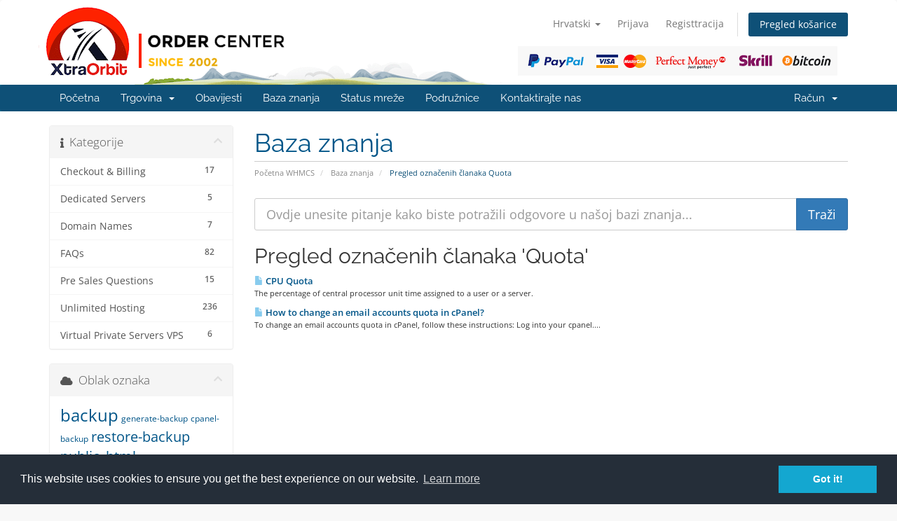

--- FILE ---
content_type: text/html; charset=utf-8
request_url: https://clients.xtraorbit.com/knowledgebase/tag/Quota?language=croatian
body_size: 9393
content:
<!DOCTYPE html>
<html lang="en">
<head>
    <meta charset="utf-8" />
    <meta http-equiv="X-UA-Compatible" content="IE=edge">
    <meta name="viewport" content="width=device-width, initial-scale=1">
    <title>Baza znanja - XtraOrbit Web Development SRL</title>

    <!-- Styling -->
<link href="/assets/fonts/css/open-sans-family.css" rel="stylesheet" type="text/css" />
<link href="/assets/fonts/css/raleway-family.css" rel="stylesheet" type="text/css" />
<link href="/templates/six/css/all.min.css?v=3e9dbf" rel="stylesheet">
<link href="/assets/css/fontawesome-all.min.css" rel="stylesheet">
<link href="/templates/six/css/custom.css" rel="stylesheet">

<!-- HTML5 Shim and Respond.js IE8 support of HTML5 elements and media queries -->
<!-- WARNING: Respond.js doesn't work if you view the page via file:// -->
<!--[if lt IE 9]>
  <script src="https://oss.maxcdn.com/libs/html5shiv/3.7.0/html5shiv.js"></script>
  <script src="https://oss.maxcdn.com/libs/respond.js/1.4.2/respond.min.js"></script>
<![endif]-->

<script type="text/javascript">
    var csrfToken = 'f7720c6e3cd293ddab7893224ef9e7d2b28856b8',
        markdownGuide = 'Vodič za Markdown',
        locale = 'en',
        saved = 'spremaju',
        saving = 'automatsko spremanje',
        whmcsBaseUrl = "";
    </script>
<script src="/templates/six/js/scripts.min.js?v=3e9dbf"></script>


    <link rel="stylesheet" type="text/css" href="https://www.xtraorbit.com/core/includes/cc/cookieconsent.min.css" />
<script src="https://www.xtraorbit.com/core/includes/cc/cookieconsent.min.js"></script>
<style>
section#header {
    padding: 10px 0px 0px 0px;
}

section#header .container{
    background-image: url("/assets/img/xo_logo_no_payment.png");
    height: 111px;
    background-repeat: no-repeat;
}

section#header .logo{
    display: none; 
}

.logincontainer .header-lined{
    display:none;
}

@media(min-width:1200px){ 

section#header .container{
    background-image: url("/assets/img/xo_logo.png") !important; 
}

}

#domainSuggestions button,
#domainSuggestions .price{
    float: right;
}

.marketing-email-optin{
   margin-top: 10px; 
}

[menuitemname="LaraCrossSellingMenu"] .panel-heading {
  text-align: center;
  background: #666666 !important;
}

[menuitemname="LaraCrossSellingMenu"] .panel-title {
  color: #fff !important;
  font-weight: 400;
}

.cart-body .product header{
    background-color: #465054 !important;
}

.cart-body .product header span {
    color: #fff !important;
}

@media screen and (min-width: 800px) {
	.cart-body .products .row-eq-height {
	  display: flex;
	  flex-direction: row;
	  margin: 0px -15px 15px -15px !important;
	}

	.cart-body .product {
	  display: flex;
	  flex-direction: column;
	  height: 100% !important;
	}

	.cart-body .product .product-desc {
	  flex-grow: 1;
	  width: 100% !important;
	}

	.cart-body .product footer {
	  width: 100% !important;
	  margin: 0px 0px 10px 0px !important;
	}

	.cart-body .product footer .btn {
	  width: 80% !important;
	}
}

/* iCheck plugin Line skin, blue
----------------------------------- */
.iradio_line-custom-blue {
    position: relative;
    display: block;
    margin: 0;
    padding: 5px 15px 5px 38px;
    font-size: 13px;
    line-height: 17px;
    color: #fff;
    background: #ADD7F0;
    border: none;
    -webkit-border-radius: 3px;
    -moz-border-radius: 3px;
    border-radius: 3px;
    cursor: pointer;
}
    .iradio_line-custom-blue .icheck_line-icon {
        position: absolute;
        top: 50%;
        left: 13px;
        width: 13px;
        height: 11px;
        margin: -5px 0 0 0;
        padding: 0;
        overflow: hidden;
        background: url(line.png) no-repeat;
        border: none;
    }
    .iradio_line-custom-blue.hover {
        background: #3DA0DB;
    }
    .iradio_line-custom-blue.checked {
        background: #2489c5;
    }
        .iradio_line-custom-blue.checked .icheck_line-icon {
            background-position: -15px 0;
        }
    .iradio_line-custom-blue.disabled {
        background: #ADD7F0;
        cursor: default;
    }
        .iradio_line-custom-blue.disabled .icheck_line-icon {
            background-position: -30px 0;
        }
    .iradio_line-custom-blue.checked.disabled {
        background: #ADD7F0;
    }
        .iradio_line-custom-blue.checked.disabled .icheck_line-icon {
            background-position: -45px 0;
        }

/* HiDPI support */
@media (-o-min-device-pixel-ratio: 5/4), (-webkit-min-device-pixel-ratio: 1.25), (min-resolution: 120dpi), (min-resolution: 1.25dppx) {
    .iradio_line-custom-blue .icheck_line-icon {
        background-image: url(line@2x.png);
        -webkit-background-size: 60px 13px;
        background-size: 60px 13px;
    }
}

</style>

<script type="text/javascript">
//$( document ).ready(function() {
//	$('div.container:has(#order-premium_comparison)').css('width', '100%');
//});
</script>



</head>
<body data-phone-cc-input="1">


<section id="header">
    <div class="container">
        <ul class="top-nav">
                            <li>
                    <a href="#" class="choose-language" data-toggle="popover" id="languageChooser">
                        Hrvatski
                        <b class="caret"></b>
                    </a>
                    <div id="languageChooserContent" class="hidden">
                        <ul>
                                                            <li>
                                    <a href="/knowledgebase/tag/Quota?language=arabic">العربية</a>
                                </li>
                                                            <li>
                                    <a href="/knowledgebase/tag/Quota?language=azerbaijani">Azerbaijani</a>
                                </li>
                                                            <li>
                                    <a href="/knowledgebase/tag/Quota?language=catalan">Català</a>
                                </li>
                                                            <li>
                                    <a href="/knowledgebase/tag/Quota?language=chinese">中文</a>
                                </li>
                                                            <li>
                                    <a href="/knowledgebase/tag/Quota?language=croatian">Hrvatski</a>
                                </li>
                                                            <li>
                                    <a href="/knowledgebase/tag/Quota?language=czech">Čeština</a>
                                </li>
                                                            <li>
                                    <a href="/knowledgebase/tag/Quota?language=danish">Dansk</a>
                                </li>
                                                            <li>
                                    <a href="/knowledgebase/tag/Quota?language=dutch">Nederlands</a>
                                </li>
                                                            <li>
                                    <a href="/knowledgebase/tag/Quota?language=english">English</a>
                                </li>
                                                            <li>
                                    <a href="/knowledgebase/tag/Quota?language=estonian">Estonian</a>
                                </li>
                                                            <li>
                                    <a href="/knowledgebase/tag/Quota?language=farsi">Persian</a>
                                </li>
                                                            <li>
                                    <a href="/knowledgebase/tag/Quota?language=french">Français</a>
                                </li>
                                                            <li>
                                    <a href="/knowledgebase/tag/Quota?language=german">Deutsch</a>
                                </li>
                                                            <li>
                                    <a href="/knowledgebase/tag/Quota?language=hebrew">עברית</a>
                                </li>
                                                            <li>
                                    <a href="/knowledgebase/tag/Quota?language=hungarian">Magyar</a>
                                </li>
                                                            <li>
                                    <a href="/knowledgebase/tag/Quota?language=italian">Italiano</a>
                                </li>
                                                            <li>
                                    <a href="/knowledgebase/tag/Quota?language=macedonian">Macedonian</a>
                                </li>
                                                            <li>
                                    <a href="/knowledgebase/tag/Quota?language=norwegian">Norwegian</a>
                                </li>
                                                            <li>
                                    <a href="/knowledgebase/tag/Quota?language=portuguese-br">Português</a>
                                </li>
                                                            <li>
                                    <a href="/knowledgebase/tag/Quota?language=portuguese-pt">Português</a>
                                </li>
                                                            <li>
                                    <a href="/knowledgebase/tag/Quota?language=romanian">Română</a>
                                </li>
                                                            <li>
                                    <a href="/knowledgebase/tag/Quota?language=russian">Русский</a>
                                </li>
                                                            <li>
                                    <a href="/knowledgebase/tag/Quota?language=spanish">Español</a>
                                </li>
                                                            <li>
                                    <a href="/knowledgebase/tag/Quota?language=swedish">Svenska</a>
                                </li>
                                                            <li>
                                    <a href="/knowledgebase/tag/Quota?language=turkish">Türkçe</a>
                                </li>
                                                            <li>
                                    <a href="/knowledgebase/tag/Quota?language=ukranian">Українська</a>
                                </li>
                                                    </ul>
                    </div>
                </li>
                                        <li>
                    <a href="/clientarea.php">Prijava</a>
                </li>
                                    <li>
                        <a href="/register.php">Registtracija</a>
                    </li>
                                <li class="primary-action">
                    <a href="/cart.php?a=view" class="btn">
                        Pregled košarice
                    </a>
                </li>
                                </ul>

                    <a href="/index.php" class="logo"><img src="/assets/img/logo.png" alt="XtraOrbit Web Development SRL"></a>
        
    </div>
</section>

<section id="main-menu">

    <nav id="nav" class="navbar navbar-default navbar-main" role="navigation">
        <div class="container">
            <!-- Brand and toggle get grouped for better mobile display -->
            <div class="navbar-header">
                <button type="button" class="navbar-toggle" data-toggle="collapse" data-target="#primary-nav">
                    <span class="sr-only">Prebaci navigaciju</span>
                    <span class="icon-bar"></span>
                    <span class="icon-bar"></span>
                    <span class="icon-bar"></span>
                </button>
            </div>

            <!-- Collect the nav links, forms, and other content for toggling -->
            <div class="collapse navbar-collapse" id="primary-nav">

                <ul class="nav navbar-nav">

                        <li menuItemName="Home" class="" id="Primary_Navbar-Home">
        <a href="/index.php">
                        Početna
                                </a>
            </li>
    <li menuItemName="Store" class="dropdown" id="Primary_Navbar-Store">
        <a class="dropdown-toggle" data-toggle="dropdown" href="#">
                        Trgovina
                        &nbsp;<b class="caret"></b>        </a>
                    <ul class="dropdown-menu">
                            <li menuItemName="Browse Products Services" id="Primary_Navbar-Store-Browse_Products_Services">
                    <a href="/store">
                                                Pregledaj sve
                                            </a>
                </li>
                            <li menuItemName="Shop Divider 1" class="nav-divider" id="Primary_Navbar-Store-Shop_Divider_1">
                    <a href="">
                                                -----
                                            </a>
                </li>
                            <li menuItemName="Web Hosting" id="Primary_Navbar-Store-Web_Hosting">
                    <a href="/store/web-hosting">
                                                Web Hosting
                                            </a>
                </li>
                            <li menuItemName="Addons and Modules" id="Primary_Navbar-Store-Addons_and_Modules">
                    <a href="/store/addons-and-modules">
                                                Addons and Modules
                                            </a>
                </li>
                            <li menuItemName="Lara AI Assistant" id="Primary_Navbar-Store-Lara_AI_Assistant">
                    <a href="/store/lara-ai-assistant">
                                                Lara AI Assistant
                                            </a>
                </li>
                            <li menuItemName="Source Codes" id="Primary_Navbar-Store-Source_Codes">
                    <a href="/store/source-codes">
                                                Source Codes
                                            </a>
                </li>
                            <li menuItemName="Register a New Domain" id="Primary_Navbar-Store-Register_a_New_Domain">
                    <a href="/cart.php?a=add&domain=register">
                                                Registriraj novu domenu
                                            </a>
                </li>
                            <li menuItemName="Transfer a Domain to Us" id="Primary_Navbar-Store-Transfer_a_Domain_to_Us">
                    <a href="/cart.php?a=add&domain=transfer">
                                                Premjestite domenu kod nas
                                            </a>
                </li>
                        </ul>
            </li>
    <li menuItemName="Announcements" class="" id="Primary_Navbar-Announcements">
        <a href="/announcements">
                        Obavijesti
                                </a>
            </li>
    <li menuItemName="Knowledgebase" class="" id="Primary_Navbar-Knowledgebase">
        <a href="/knowledgebase">
                        Baza znanja
                                </a>
            </li>
    <li menuItemName="Network Status" class="" id="Primary_Navbar-Network_Status">
        <a href="/serverstatus.php">
                        Status mreže
                                </a>
            </li>
    <li menuItemName="Affiliates" class="" id="Primary_Navbar-Affiliates">
        <a href="/affiliates.php">
                        Podružnice
                                </a>
            </li>
    <li menuItemName="Contact Us" class="" id="Primary_Navbar-Contact_Us">
        <a href="/contact.php">
                        Kontaktirajte nas
                                </a>
            </li>

                </ul>

                <ul class="nav navbar-nav navbar-right">

                        <li menuItemName="Account" class="dropdown" id="Secondary_Navbar-Account">
        <a class="dropdown-toggle" data-toggle="dropdown" href="#">
                        Račun
                        &nbsp;<b class="caret"></b>        </a>
                    <ul class="dropdown-menu">
                            <li menuItemName="Login" id="Secondary_Navbar-Account-Login">
                    <a href="/clientarea.php">
                                                Prijava
                                            </a>
                </li>
                            <li menuItemName="Register" id="Secondary_Navbar-Account-Register">
                    <a href="/register.php">
                                                Registtracija
                                            </a>
                </li>
                            <li menuItemName="Divider" class="nav-divider" id="Secondary_Navbar-Account-Divider">
                    <a href="">
                                                -----
                                            </a>
                </li>
                            <li menuItemName="Forgot Password?" id="Secondary_Navbar-Account-Forgot_Password?">
                    <a href="/password/reset">
                                                Zaboravili ste lozinku?
                                            </a>
                </li>
                        </ul>
            </li>

                </ul>

            </div><!-- /.navbar-collapse -->
        </div>
    </nav>

</section>



<section id="main-body">
    <div class="container">
        <div class="row">

                                    <div class="col-md-9 pull-md-right">
                    <div class="header-lined">
    <h1>Baza znanja</h1>
    <ol class="breadcrumb">
            <li>
            <a href="https://clients.xtraorbit.com">            Početna WHMCS
            </a>        </li>
            <li>
            <a href="/knowledgebase">            Baza znanja
            </a>        </li>
            <li class="active">
                        Pregled označenih članaka Quota
                    </li>
    </ol>
</div>
                </div>
                        <div class="col-md-3 pull-md-left sidebar">
                    <div menuItemName="Support Knowledgebase Categories" class="panel panel-sidebar panel-sidebar hidden-sm hidden-xs">
        <div class="panel-heading">
            <h3 class="panel-title">
                <i class="fas fa-info"></i>&nbsp;                Kategorije
                                <i class="fas fa-chevron-up panel-minimise pull-right"></i>
            </h3>
        </div>
                            <div class="list-group">
                                                            <a menuItemName="Support Knowledgebase Category 11"
                           href="/knowledgebase/11/Checkout-and-Billing"
                           class="list-group-item"
                                                                                                                                       id="Primary_Sidebar-Support_Knowledgebase_Categories-Support_Knowledgebase_Category_11"
                        >
                            <span class="badge">17</span>                                                                                    <div class="truncate">Checkout &amp; Billing</div>
                        </a>
                                                                                <a menuItemName="Support Knowledgebase Category 21"
                           href="/knowledgebase/21/Dedicated-Servers"
                           class="list-group-item"
                                                                                                                                       id="Primary_Sidebar-Support_Knowledgebase_Categories-Support_Knowledgebase_Category_21"
                        >
                            <span class="badge">5</span>                                                                                    <div class="truncate">Dedicated Servers</div>
                        </a>
                                                                                <a menuItemName="Support Knowledgebase Category 10"
                           href="/knowledgebase/10/Domain-Names"
                           class="list-group-item"
                                                                                                                                       id="Primary_Sidebar-Support_Knowledgebase_Categories-Support_Knowledgebase_Category_10"
                        >
                            <span class="badge">7</span>                                                                                    <div class="truncate">Domain Names</div>
                        </a>
                                                                                <a menuItemName="Support Knowledgebase Category 1"
                           href="/knowledgebase/1/FAQs"
                           class="list-group-item"
                                                                                                                                       id="Primary_Sidebar-Support_Knowledgebase_Categories-Support_Knowledgebase_Category_1"
                        >
                            <span class="badge">82</span>                                                                                    <div class="truncate">FAQs</div>
                        </a>
                                                                                <a menuItemName="Support Knowledgebase Category 16"
                           href="/knowledgebase/16/Pre-Sales-Questions"
                           class="list-group-item"
                                                                                                                                       id="Primary_Sidebar-Support_Knowledgebase_Categories-Support_Knowledgebase_Category_16"
                        >
                            <span class="badge">15</span>                                                                                    <div class="truncate">Pre Sales Questions</div>
                        </a>
                                                                                <a menuItemName="Support Knowledgebase Category 19"
                           href="/knowledgebase/19/Unlimited-Hosting"
                           class="list-group-item"
                                                                                                                                       id="Primary_Sidebar-Support_Knowledgebase_Categories-Support_Knowledgebase_Category_19"
                        >
                            <span class="badge">236</span>                                                                                    <div class="truncate">Unlimited Hosting</div>
                        </a>
                                                                                <a menuItemName="Support Knowledgebase Category 20"
                           href="/knowledgebase/20/Virtual-Private-Servers-VPS"
                           class="list-group-item"
                                                                                                                                       id="Primary_Sidebar-Support_Knowledgebase_Categories-Support_Knowledgebase_Category_20"
                        >
                            <span class="badge">6</span>                                                                                    <div class="truncate">Virtual Private Servers VPS</div>
                        </a>
                                                </div>
                    </div>
                    <div class="panel hidden-lg hidden-md panel-default">
            <div class="panel-heading">
                <h3 class="panel-title">
                    <i class="fas fa-info"></i>&nbsp;                    Kategorije
                                    </h3>
            </div>
            <div class="panel-body">
                <form role="form">
                    <select class="form-control" onchange="selectChangeNavigate(this)">
                                                    <option menuItemName="Support Knowledgebase Category 11" value="/knowledgebase/11/Checkout-and-Billing" class="list-group-item" >
                                <div class="truncate">Checkout &amp; Billing</div>
                                (17)                            </option>
                                                    <option menuItemName="Support Knowledgebase Category 21" value="/knowledgebase/21/Dedicated-Servers" class="list-group-item" >
                                <div class="truncate">Dedicated Servers</div>
                                (5)                            </option>
                                                    <option menuItemName="Support Knowledgebase Category 10" value="/knowledgebase/10/Domain-Names" class="list-group-item" >
                                <div class="truncate">Domain Names</div>
                                (7)                            </option>
                                                    <option menuItemName="Support Knowledgebase Category 1" value="/knowledgebase/1/FAQs" class="list-group-item" >
                                <div class="truncate">FAQs</div>
                                (82)                            </option>
                                                    <option menuItemName="Support Knowledgebase Category 16" value="/knowledgebase/16/Pre-Sales-Questions" class="list-group-item" >
                                <div class="truncate">Pre Sales Questions</div>
                                (15)                            </option>
                                                    <option menuItemName="Support Knowledgebase Category 19" value="/knowledgebase/19/Unlimited-Hosting" class="list-group-item" >
                                <div class="truncate">Unlimited Hosting</div>
                                (236)                            </option>
                                                    <option menuItemName="Support Knowledgebase Category 20" value="/knowledgebase/20/Virtual-Private-Servers-VPS" class="list-group-item" >
                                <div class="truncate">Virtual Private Servers VPS</div>
                                (6)                            </option>
                                            </select>
                </form>
            </div>
                    </div>
                </div>
                <!-- Container for main page display content -->
        <div class="col-md-9 pull-md-right main-content">
            

<form role="form" method="post" action="/knowledgebase/search">
<input type="hidden" name="token" value="f7720c6e3cd293ddab7893224ef9e7d2b28856b8" />
    <div class="input-group input-group-lg kb-search">
        <input type="text"  id="inputKnowledgebaseSearch" name="search" class="form-control" placeholder="Ovdje unesite pitanje kako biste potražili odgovore u našoj bazi znanja..." value="" />
        <span class="input-group-btn">
            <input type="submit" id="btnKnowledgebaseSearch" class="btn btn-primary btn-input-padded-responsive" value="Traži" />
        </span>
    </div>
</form>


            <h2>Pregled označenih članaka 'Quota'</h2>
    
    <div class="kbarticles">
                    <a href="/knowledgebase/272/CPU-Quota.html">
                <span class="glyphicon glyphicon-file"></span>&nbsp;CPU Quota
            </a>
                        <p>The percentage of central processor unit time assigned to a user or a server.</p>
                    <a href="/knowledgebase/940/How-to-change-an-email-accounts-quota-in-cPanel.html">
                <span class="glyphicon glyphicon-file"></span>&nbsp;How to change an email accounts quota in cPanel?
            </a>
                        <p> To change an email accounts quota in cPanel, follow these instructions:
Log into your cpanel....</p>
            </div>


                </div><!-- /.main-content -->
                                    <div class="col-md-3 pull-md-left sidebar sidebar-secondary">
                            <div menuItemName="Support Knowledgebase Tag Cloud" class="panel panel-sidebar panel-sidebar">
        <div class="panel-heading">
            <h3 class="panel-title">
                <i class="fas fa-cloud"></i>&nbsp;                Oblak oznaka
                                <i class="fas fa-chevron-up panel-minimise pull-right"></i>
            </h3>
        </div>
                    <div class="panel-body">
                <a href="/knowledgebase/tag/backup" style="font-size:24px;">backup</a>
<a href="/knowledgebase/tag/generate-backup" style="font-size:12px;">generate-backup</a>
<a href="/knowledgebase/tag/cpanel-backup" style="font-size:12px;">cpanel-backup</a>
<a href="/knowledgebase/tag/restore-backup" style="font-size:20px;">restore-backup</a>
<a href="/knowledgebase/tag/public_html" style="font-size:20px;">public_html</a>
<a href="/knowledgebase/tag/site-root" style="font-size:12px;">site-root</a>
<a href="/knowledgebase/tag/www-folder" style="font-size:12px;">www-folder</a>
<a href="/knowledgebase/tag/upload-website" style="font-size:20px;">upload-website</a>
<a href="/knowledgebase/tag/publish-website" style="font-size:12px;">publish-website</a>
<a href="/knowledgebase/tag/virus" style="font-size:20px;">virus</a>
<a href="/knowledgebase/tag/torjan-horse" style="font-size:12px;">torjan-horse</a>
<a href="/knowledgebase/tag/malware" style="font-size:20px;">malware</a>
<a href="/knowledgebase/tag/virus-scan" style="font-size:20px;">virus-scan</a>
<a href="/knowledgebase/tag/virus-scanner" style="font-size:20px;">virus-scanner</a>
<a href="/knowledgebase/tag/trojan" style="font-size:12px;">trojan</a>
<a href="/knowledgebase/tag/android" style="font-size:12px;">android</a>
<a href="/knowledgebase/tag/mobile" style="font-size:12px;">mobile</a>
<a href="/knowledgebase/tag/tablet" style="font-size:12px;">tablet</a>
<a href="/knowledgebase/tag/email" style="font-size:20px;">email</a>
<a href="/knowledgebase/tag/ios" style="font-size:12px;">ios</a>
<a href="/knowledgebase/tag/iphone" style="font-size:12px;">iphone</a>
<a href="/knowledgebase/tag/ipad" style="font-size:12px;">ipad</a>
<a href="/knowledgebase/tag/apple" style="font-size:12px;">apple</a>
<a href="/knowledgebase/tag/webmail" style="font-size:12px;">webmail</a>
<a href="/knowledgebase/tag/outlook" style="font-size:12px;">outlook</a>
<a href="/knowledgebase/tag/thunderbird" style="font-size:12px;">thunderbird</a>
<a href="/knowledgebase/tag/Eudora" style="font-size:12px;">Eudora</a>
<a href="/knowledgebase/tag/Mac-OS-X-Mail" style="font-size:12px;">Mac OS X Mail</a>
<a href="/knowledgebase/tag/access-email" style="font-size:20px;">access-email</a>
<a href="/knowledgebase/tag/read-email" style="font-size:20px;">read-email</a>
<a href="/knowledgebase/tag/check-email" style="font-size:12px;">check email</a>
<a href="/knowledgebase/tag/check-email" style="font-size:12px;">check-email</a>
<a href="/knowledgebase/tag/spam" style="font-size:20px;">spam</a>
<a href="/knowledgebase/tag/anti-spam" style="font-size:12px;">anti-spam</a>
<a href="/knowledgebase/tag/spam-assassin" style="font-size:12px;">spam-assassin</a>
<a href="/knowledgebase/tag/parked-domain" style="font-size:20px;">parked-domain</a>
<a href="/knowledgebase/tag/alias" style="font-size:20px;">alias</a>
<a href="/knowledgebase/tag/A-Record" style="font-size:12px;">A-Record</a>
<a href="/knowledgebase/tag/CNAME-Record" style="font-size:12px;">CNAME-Record</a>
<a href="/knowledgebase/tag/TXT-Record" style="font-size:12px;">TXT-Record</a>
<a href="/knowledgebase/tag/wordpress" style="font-size:12px;">wordpress</a>
<a href="/knowledgebase/tag/phpBB3" style="font-size:12px;">phpBB3</a>
<a href="/knowledgebase/tag/OSCommerce" style="font-size:12px;">OSCommerce</a>
<a href="/knowledgebase/tag/safe-mode" style="font-size:12px;">safe mode</a>
<a href="/knowledgebase/tag/php" style="font-size:12px;">php</a>
<a href="/knowledgebase/tag/php-settings" style="font-size:12px;">php settings</a>
<a href="/knowledgebase/tag/download-backup" style="font-size:12px;">download-backup</a>
<a href="/knowledgebase/tag/cpanel-backup" style="font-size:20px;">cpanel backup</a>
<a href="/knowledgebase/tag/link" style="font-size:20px;">link</a>
<a href="/knowledgebase/tag/commision" style="font-size:20px;">commision</a>
<a href="/knowledgebase/tag/affiliate--commision" style="font-size:20px;">affiliate  commision</a>
<a href="/knowledgebase/tag/affiliate-link" style="font-size:12px;">affiliate link</a>
<a href="/knowledgebase/tag/withdraw-commision" style="font-size:12px;">withdraw commision</a>
<a href="/knowledgebase/tag/second-tier-commision" style="font-size:12px;">second tier commision</a>
<a href="/knowledgebase/tag/domain" style="font-size:20px;">domain</a>
<a href="/knowledgebase/tag/domain-name" style="font-size:20px;">domain name</a>
<a href="/knowledgebase/tag/register-domain" style="font-size:20px;">register domain</a>
<a href="/knowledgebase/tag/note" style="font-size:12px;">note</a>
<a href="/knowledgebase/tag/host-domain" style="font-size:20px;">host domain</a>
<a href="/knowledgebase/tag/icann" style="font-size:12px;">icann</a>
<a href="/knowledgebase/tag/money-back-guarantee" style="font-size:20px;">money back guarantee</a>
<a href="/knowledgebase/tag/refund" style="font-size:20px;">refund</a>
<a href="/knowledgebase/tag/cancel-domain" style="font-size:12px;">cancel domain</a>
<a href="/knowledgebase/tag/cancel-hosting" style="font-size:12px;">cancel hosting</a>
<a href="/knowledgebase/tag/uptime" style="font-size:12px;">uptime</a>
<a href="/knowledgebase/tag/hosting-uptime" style="font-size:12px;">hosting uptime</a>
<a href="/knowledgebase/tag/buy-domain" style="font-size:20px;">buy domain</a>
<a href="/knowledgebase/tag/buy-hosting" style="font-size:20px;">buy hosting</a>
<a href="/knowledgebase/tag/billing-cycle" style="font-size:12px;">billing cycle</a>
<a href="/knowledgebase/tag/website-backup" style="font-size:12px;">website backup</a>
<a href="/knowledgebase/tag/counter" style="font-size:20px;">counter</a>
<a href="/knowledgebase/tag/clock" style="font-size:12px;">clock</a>
<a href="/knowledgebase/tag/date" style="font-size:12px;">date</a>
<a href="/knowledgebase/tag/script" style="font-size:20px;">script</a>
<a href="/knowledgebase/tag/GuestBook" style="font-size:20px;">GuestBook</a>
<a href="/knowledgebase/tag/java-clock" style="font-size:12px;">java clock</a>
<a href="/knowledgebase/tag/CGI-Wrapper" style="font-size:12px;">CGI Wrapper</a>
<a href="/knowledgebase/tag/entropy-banners" style="font-size:20px;">entropy banners</a>
<a href="/knowledgebase/tag/entropy-banner" style="font-size:12px;">entropy banner</a>
<a href="/knowledgebase/tag/countdown" style="font-size:12px;">countdown</a>
<a href="/knowledgebase/tag/countup" style="font-size:12px;">countup</a>
<a href="/knowledgebase/tag/CGI" style="font-size:20px;">CGI</a>
<a href="/knowledgebase/tag/Entropy-Search" style="font-size:12px;">Entropy Search</a>
<a href="/knowledgebase/tag/permissions" style="font-size:12px;">permissions</a>
<a href="/knowledgebase/tag/CHMOD" style="font-size:12px;">CHMOD</a>
<a href="/knowledgebase/tag/create-folder" style="font-size:12px;">create folder</a>
<a href="/knowledgebase/tag/HTML-Editor" style="font-size:12px;">HTML Editor</a>
<a href="/knowledgebase/tag/file-manager" style="font-size:12px;">file manager</a>
<a href="/knowledgebase/tag/trash" style="font-size:20px;">trash</a>
<a href="/knowledgebase/tag/restore" style="font-size:12px;">restore</a>
<a href="/knowledgebase/tag/upload" style="font-size:20px;">upload</a>
<a href="/knowledgebase/tag/create-file" style="font-size:12px;">create file</a>
<a href="/knowledgebase/tag/delete-file" style="font-size:12px;">delete file</a>
<a href="/knowledgebase/tag/delete-folder" style="font-size:12px;">delete folder</a>
<a href="/knowledgebase/tag/rename-file" style="font-size:12px;">rename file</a>
<a href="/knowledgebase/tag/rename-folder" style="font-size:12px;">rename folder</a>
<a href="/knowledgebase/tag/Extensions" style="font-size:20px;">Extensions</a>
<a href="/knowledgebase/tag/Frontpage" style="font-size:20px;">Frontpage</a>
<a href="/knowledgebase/tag/Anonymous-FTP" style="font-size:20px;">Anonymous FTP</a>
<a href="/knowledgebase/tag/ftp" style="font-size:16px;">ftp</a>
<a href="/knowledgebase/tag/password" style="font-size:20px;">password</a>
<a href="/knowledgebase/tag/ftp-session" style="font-size:12px;">ftp session</a>
<a href="/knowledgebase/tag/ftp-account" style="font-size:20px;">ftp account</a>
<a href="/knowledgebase/tag/access" style="font-size:12px;">access</a>
<a href="/knowledgebase/tag/log" style="font-size:20px;">log</a>
<a href="/knowledgebase/tag/Hotlinking" style="font-size:20px;">Hotlinking</a>
<a href="/knowledgebase/tag/Hotlink" style="font-size:20px;">Hotlink</a>
<a href="/knowledgebase/tag/IP" style="font-size:20px;">IP</a>
<a href="/knowledgebase/tag/Deny-Manager" style="font-size:20px;">Deny Manager</a>
<a href="/knowledgebase/tag/email-account" style="font-size:20px;">email account</a>
<a href="/knowledgebase/tag/Mailing-List" style="font-size:20px;">Mailing List</a>
<a href="/knowledgebase/tag/add-email" style="font-size:20px;">add email</a>
<a href="/knowledgebase/tag/Add-Autoresponder" style="font-size:12px;">Add Autoresponder</a>
<a href="/knowledgebase/tag/Autoresponder" style="font-size:16px;">Autoresponder</a>
<a href="/knowledgebase/tag/Add-Forwarders" style="font-size:12px;">Add Forwarders</a>
<a href="/knowledgebase/tag/Forwarders" style="font-size:20px;">Forwarders</a>
<a href="/knowledgebase/tag/Spam-Assassin" style="font-size:20px;">Spam Assassin</a>
<a href="/knowledgebase/tag/email-filter" style="font-size:20px;">email filter</a>
<a href="/knowledgebase/tag/email-filtering" style="font-size:12px;">email filtering</a>
<a href="/knowledgebase/tag/default-email" style="font-size:12px;">default email</a>
<a href="/knowledgebase/tag/catch-all" style="font-size:20px;">catch all</a>
<a href="/knowledgebase/tag/delete-email" style="font-size:20px;">delete email</a>
<a href="/knowledgebase/tag/read-email" style="font-size:12px;">read email</a>
<a href="/knowledgebase/tag/spam-box" style="font-size:12px;">spam box</a>
<a href="/knowledgebase/tag/openpgp" style="font-size:20px;">openpgp</a>
<a href="/knowledgebase/tag/web-technology" style="font-size:12px;">web technology</a>
<a href="/knowledgebase/tag/mobile-technology" style="font-size:12px;">mobile technology</a>
<a href="/knowledgebase/tag/partners" style="font-size:12px;">partners</a>
<a href="/knowledgebase/tag/free-email" style="font-size:12px;">free email</a>
<a href="/knowledgebase/tag/domain-payment" style="font-size:12px;">domain payment</a>
<a href="/knowledgebase/tag/upload-website" style="font-size:20px;">upload website</a>
<a href="/knowledgebase/tag/www" style="font-size:12px;">www</a>
<a href="/knowledgebase/tag/www-folder" style="font-size:12px;">www folder</a>
<a href="/knowledgebase/tag/cpanel" style="font-size:12px;">cpanel</a>
<a href="/knowledgebase/tag/cpanel-URL" style="font-size:12px;">cpanel URL</a>
<a href="/knowledgebase/tag/welcome-email" style="font-size:12px;">welcome email</a>
<a href="/knowledgebase/tag/hosting-account" style="font-size:12px;">hosting account</a>
<a href="/knowledgebase/tag/hosting-troubleshooting" style="font-size:12px;">hosting troubleshooting</a>
<a href="/knowledgebase/tag/access-cpanel" style="font-size:12px;">access cpanel</a>
<a href="/knowledgebase/tag/name-servers" style="font-size:12px;">name servers</a>
<a href="/knowledgebase/tag/data-center" style="font-size:12px;">data center</a>
<a href="/knowledgebase/tag/location" style="font-size:12px;">location</a>
<a href="/knowledgebase/tag/server" style="font-size:20px;">server</a>
<a href="/knowledgebase/tag/dedicated-server" style="font-size:20px;">dedicated server</a>
<a href="/knowledgebase/tag/ip-address" style="font-size:12px;">ip address</a>
<a href="/knowledgebase/tag/buy-server" style="font-size:20px;">buy server</a>
<a href="/knowledgebase/tag/paypal" style="font-size:20px;">paypal</a>
<a href="/knowledgebase/tag/skrill" style="font-size:20px;">skrill</a>
<a href="/knowledgebase/tag/payza" style="font-size:20px;">payza</a>
<a href="/knowledgebase/tag/bitcoin" style="font-size:20px;">bitcoin</a>
<a href="/knowledgebase/tag/perfect-money" style="font-size:20px;">perfect money</a>
<a href="/knowledgebase/tag/credit-cards" style="font-size:20px;">credit cards</a>
<a href="/knowledgebase/tag/manage-server" style="font-size:12px;">manage server</a>
<a href="/knowledgebase/tag/buy-vps" style="font-size:20px;">buy vps</a>
<a href="/knowledgebase/tag/buy-dedicated" style="font-size:12px;">buy dedicated</a>
<a href="/knowledgebase/tag/Absolute-URL" style="font-size:12px;">Absolute URL</a>
<a href="/knowledgebase/tag/Microsoft-Access" style="font-size:12px;">Microsoft Access</a>
<a href="/knowledgebase/tag/Access-Provider" style="font-size:12px;">Access Provider</a>
<a href="/knowledgebase/tag/hyperlink" style="font-size:20px;">hyperlink</a>
<a href="/knowledgebase/tag/ActiveX" style="font-size:12px;">ActiveX</a>
<a href="/knowledgebase/tag/Address" style="font-size:12px;">Address</a>
<a href="/knowledgebase/tag/Agent" style="font-size:12px;">Agent</a>
<a href="/knowledgebase/tag/CNAME" style="font-size:12px;">CNAME</a>
<a href="/knowledgebase/tag/Apache" style="font-size:12px;">Apache</a>
<a href="/knowledgebase/tag/Applet" style="font-size:12px;">Applet</a>
<a href="/knowledgebase/tag/Appliance" style="font-size:12px;">Appliance</a>
<a href="/knowledgebase/tag/Application" style="font-size:12px;">Application</a>
<a href="/knowledgebase/tag/Archie" style="font-size:12px;">Archie</a>
<a href="/knowledgebase/tag/Argument" style="font-size:12px;">Argument</a>
<a href="/knowledgebase/tag/ARPANet" style="font-size:12px;">ARPANet</a>
<a href="/knowledgebase/tag/ASCII" style="font-size:12px;">ASCII</a>
<a href="/knowledgebase/tag/ASP" style="font-size:12px;">ASP</a>
<a href="/knowledgebase/tag/Asynchronous-Communication" style="font-size:12px;">Asynchronous Communication</a>
<a href="/knowledgebase/tag/ATM" style="font-size:12px;">ATM</a>
<a href="/knowledgebase/tag/Authentication" style="font-size:12px;">Authentication</a>
<a href="/knowledgebase/tag/Authentication-database" style="font-size:12px;">Authentication database</a>
<a href="/knowledgebase/tag/Authoring-Software" style="font-size:12px;">Authoring Software</a>
<a href="/knowledgebase/tag/Auto-responder" style="font-size:12px;">Auto-responder</a>
<a href="/knowledgebase/tag/Backbone" style="font-size:12px;">Backbone</a>
<a href="/knowledgebase/tag/Bandwidth" style="font-size:20px;">Bandwidth</a>
<a href="/knowledgebase/tag/Baud" style="font-size:12px;">Baud</a>
<a href="/knowledgebase/tag/Benchmark" style="font-size:12px;">Benchmark</a>
<a href="/knowledgebase/tag/Binary" style="font-size:12px;">Binary</a>
<a href="/knowledgebase/tag/Binhex" style="font-size:12px;">Binhex</a>
<a href="/knowledgebase/tag/Bit" style="font-size:12px;">Bit</a>
<a href="/knowledgebase/tag/BITNET" style="font-size:12px;">BITNET</a>
<a href="/knowledgebase/tag/BMP" style="font-size:12px;">BMP</a>
<a href="/knowledgebase/tag/Bookmark" style="font-size:12px;">Bookmark</a>
<a href="/knowledgebase/tag/Bps" style="font-size:12px;">Bps</a>
<a href="/knowledgebase/tag/Broken-hyperlink" style="font-size:12px;">Broken hyperlink</a>
<a href="/knowledgebase/tag/Browser" style="font-size:12px;">Browser</a>
<a href="/knowledgebase/tag/Bulletin" style="font-size:20px;">Bulletin</a>
<a href="/knowledgebase/tag/BBS" style="font-size:12px;">BBS</a>
<a href="/knowledgebase/tag/Byte" style="font-size:12px;">Byte</a>
<a href="/knowledgebase/tag/C" style="font-size:12px;">C</a>
<a href="/knowledgebase/tag/Cplusplus" style="font-size:12px;">C++</a>
<a href="/knowledgebase/tag/Cache" style="font-size:12px;">Cache</a>
<a href="/knowledgebase/tag/Certificate" style="font-size:20px;">Certificate</a>
<a href="/knowledgebase/tag/cgi-bin" style="font-size:20px;">cgi-bin</a>
<a href="/knowledgebase/tag/Click-through" style="font-size:12px;">Click through</a>
<a href="/knowledgebase/tag/Client" style="font-size:12px;">Client</a>
<a href="/knowledgebase/tag/Client-Server" style="font-size:12px;">Client Server</a>
<a href="/knowledgebase/tag/Co-Location" style="font-size:12px;">Co-Location</a>
<a href="/knowledgebase/tag/Cobalt-RaQ" style="font-size:12px;">Cobalt RaQ</a>
<a href="/knowledgebase/tag/Cold-Fusion" style="font-size:12px;">Cold Fusion</a>
<a href="/knowledgebase/tag/Contact-Record" style="font-size:12px;">Contact Record</a>
<a href="/knowledgebase/tag/Cookie" style="font-size:12px;">Cookie</a>
<a href="/knowledgebase/tag/Quota" style="font-size:20px;">Quota</a>
<a href="/knowledgebase/tag/CPU" style="font-size:12px;">CPU</a>
<a href="/knowledgebase/tag/Error-Message" style="font-size:12px;">Error Message</a>
<a href="/knowledgebase/tag/Daemon" style="font-size:12px;">Daemon</a>
<a href="/knowledgebase/tag/Data" style="font-size:12px;">Data</a>
<a href="/knowledgebase/tag/transfer" style="font-size:12px;">transfer</a>
<a href="/knowledgebase/tag/Database" style="font-size:20px;">Database</a>
<a href="/knowledgebase/tag/Dial-up" style="font-size:12px;">Dial-up</a>
<a href="/knowledgebase/tag/Discussion-group" style="font-size:12px;">Discussion group</a>
<a href="/knowledgebase/tag/Disk-Space" style="font-size:20px;">Disk Space</a>
<a href="/knowledgebase/tag/Storage" style="font-size:12px;">Storage</a>
<a href="/knowledgebase/tag/Space" style="font-size:12px;">Space</a>
<a href="/knowledgebase/tag/DNS" style="font-size:12px;">DNS</a>
<a href="/knowledgebase/tag/Registration" style="font-size:12px;">Registration</a>
<a href="/knowledgebase/tag/DS-3" style="font-size:12px;">DS-3</a>
<a href="/knowledgebase/tag/E-Commerce" style="font-size:20px;">E-Commerce</a>
<a href="/knowledgebase/tag/Editor" style="font-size:12px;">Editor</a>
<a href="/knowledgebase/tag/EPS" style="font-size:12px;">EPS</a>
<a href="/knowledgebase/tag/Error-Log" style="font-size:12px;">Error Log</a>
<a href="/knowledgebase/tag/Ethernet" style="font-size:12px;">Ethernet</a>
<a href="/knowledgebase/tag/XML" style="font-size:12px;">XML</a>
<a href="/knowledgebase/tag/newsletter" style="font-size:12px;">newsletter</a>
<a href="/knowledgebase/tag/unsolicited-messages" style="font-size:12px;">unsolicited messages</a>
<a href="/knowledgebase/tag/TOS" style="font-size:20px;">TOS</a>
<a href="/knowledgebase/tag/terms" style="font-size:12px;">terms</a>
<a href="/knowledgebase/tag/advertising" style="font-size:12px;">advertising</a>
<a href="/knowledgebase/tag/online-store" style="font-size:12px;">online store</a>
<a href="/knowledgebase/tag/payment-processing" style="font-size:12px;">payment processing</a>
<a href="/knowledgebase/tag/security" style="font-size:12px;">security</a>
<a href="/knowledgebase/tag/accept-payment" style="font-size:12px;">accept payment</a>
<a href="/knowledgebase/tag/ssl" style="font-size:20px;">ssl</a>
<a href="/knowledgebase/tag/htaccess" style="font-size:12px;">htaccess</a>
<a href="/knowledgebase/tag/htpasswd" style="font-size:12px;">htpasswd</a>
<a href="/knowledgebase/tag/cron" style="font-size:12px;">cron</a>
<a href="/knowledgebase/tag/cron-job" style="font-size:12px;">cron job</a>
<a href="/knowledgebase/tag/mysql" style="font-size:10px;">mysql</a>
<a href="/knowledgebase/tag/error-page" style="font-size:20px;">error page</a>
<a href="/knowledgebase/tag/phpBB" style="font-size:12px;">phpBB</a>
<a href="/knowledgebase/tag/hostname" style="font-size:12px;">hostname</a>
<a href="/knowledgebase/tag/ADSL" style="font-size:12px;">ADSL</a>
<a href="/knowledgebase/tag/import" style="font-size:12px;">import</a>
<a href="/knowledgebase/tag/video-tutorial" style="font-size:10px;">video tutorial</a>
<a href="/knowledgebase/tag/ip-blocker" style="font-size:12px;">ip blocker</a>
<a href="/knowledgebase/tag/index-manager" style="font-size:12px;">index manager</a>
<a href="/knowledgebase/tag/update-contact" style="font-size:12px;">update contact</a>
<a href="/knowledgebase/tag/redirect" style="font-size:12px;">redirect</a>
<a href="/knowledgebase/tag/protection" style="font-size:12px;">protection</a>
<a href="/knowledgebase/tag/addon-domain" style="font-size:12px;">addon domain</a>
<a href="/knowledgebase/tag/login-cpanel" style="font-size:12px;">login cpanel</a>
<a href="/knowledgebase/tag/mx" style="font-size:12px;">mx</a>
<a href="/knowledgebase/tag/language" style="font-size:12px;">language</a>
<a href="/knowledgebase/tag/theme" style="font-size:12px;">theme</a>
<a href="/knowledgebase/tag/style" style="font-size:12px;">style</a>
<a href="/knowledgebase/tag/setup-database" style="font-size:12px;">setup database</a>
<a href="/knowledgebase/tag/remove-user" style="font-size:12px;">remove user</a>
<a href="/knowledgebase/tag/phpmyadmin" style="font-size:12px;">phpmyadmin</a>
<a href="/knowledgebase/tag/user" style="font-size:12px;">user</a>
<a href="/knowledgebase/tag/return-failure" style="font-size:12px;">return failure</a>
<a href="/knowledgebase/tag/pipe" style="font-size:12px;">pipe</a>
<a href="/knowledgebase/tag/unrouted" style="font-size:12px;">unrouted</a>
<a href="/knowledgebase/tag/subdomain" style="font-size:12px;">subdomain</a>
<a href="/knowledgebase/tag/flush-cache" style="font-size:12px;">flush cache</a>
<a href="/knowledgebase/tag/dns-cache" style="font-size:12px;">dns cache</a>

            </div>
                            </div>
        <div menuItemName="Support" class="panel panel-sidebar panel-sidebar">
        <div class="panel-heading">
            <h3 class="panel-title">
                <i class="far fa-life-ring"></i>&nbsp;                Podrška
                                <i class="fas fa-chevron-up panel-minimise pull-right"></i>
            </h3>
        </div>
                            <div class="list-group">
                                                            <a menuItemName="Support Tickets"
                           href="/supporttickets.php"
                           class="list-group-item"
                                                                                                                                       id="Secondary_Sidebar-Support-Support_Tickets"
                        >
                                                                                    <i class="fas fa-ticket-alt fa-fw sidebar-menu-item-icon"></i>                            Moji zahtjevi za podršku
                        </a>
                                                                                <a menuItemName="Announcements"
                           href="/announcements"
                           class="list-group-item"
                                                                                                                                       id="Secondary_Sidebar-Support-Announcements"
                        >
                                                                                    <i class="fas fa-list fa-fw sidebar-menu-item-icon"></i>                            Obavijesti
                        </a>
                                                                                <a menuItemName="Knowledgebase"
                           href="/knowledgebase"
                           class="list-group-item active"
                                                                                                                                       id="Secondary_Sidebar-Support-Knowledgebase"
                        >
                                                                                    <i class="fas fa-info-circle fa-fw sidebar-menu-item-icon"></i>                            Baza znanja
                        </a>
                                                                                <a menuItemName="Downloads"
                           href="/download"
                           class="list-group-item"
                                                                                                                                       id="Secondary_Sidebar-Support-Downloads"
                        >
                                                                                    <i class="fas fa-download fa-fw sidebar-menu-item-icon"></i>                            Preuzimanja
                        </a>
                                                                                <a menuItemName="Network Status"
                           href="/serverstatus.php"
                           class="list-group-item"
                                                                                                                                       id="Secondary_Sidebar-Support-Network_Status"
                        >
                                                                                    <i class="fas fa-rocket fa-fw sidebar-menu-item-icon"></i>                            Status mreže
                        </a>
                                                                                <a menuItemName="Open Ticket"
                           href="/submitticket.php"
                           class="list-group-item"
                                                                                                                                       id="Secondary_Sidebar-Support-Open_Ticket"
                        >
                                                                                    <i class="fas fa-comments fa-fw sidebar-menu-item-icon"></i>                            Podnesi zahjtev
                        </a>
                                                </div>
                    </div>
                        </div>
                            <div class="clearfix"></div>
        </div>
    </div>
</section>

<section id="footer">
    <div class="container">
        <a href="#" class="back-to-top"><i class="fas fa-chevron-up"></i></a>
        <p>Autorsko pravo &copy; 2026 XtraOrbit Web Development SRL. Sva prava pridržana.</p>
    </div>
</section>

<div id="fullpage-overlay" class="hidden">
    <div class="outer-wrapper">
        <div class="inner-wrapper">
            <img src="/assets/img/overlay-spinner.svg">
            <br>
            <span class="msg"></span>
        </div>
    </div>
</div>

<div class="modal system-modal fade" id="modalAjax" tabindex="-1" role="dialog" aria-hidden="true">
    <div class="modal-dialog">
        <div class="modal-content panel-primary">
            <div class="modal-header panel-heading">
                <button type="button" class="close" data-dismiss="modal">
                    <span aria-hidden="true">&times;</span>
                    <span class="sr-only">Close Ticket</span>
                </button>
                <h4 class="modal-title"></h4>
            </div>
            <div class="modal-body panel-body">
                Učitavanje...
            </div>
            <div class="modal-footer panel-footer">
                <div class="pull-left loader">
                    <i class="fas fa-circle-notch fa-spin"></i>
                    Učitavanje...
                </div>
                <button type="button" class="btn btn-default" data-dismiss="modal">
                    Close Ticket
                </button>
                <button type="button" class="btn btn-primary modal-submit">
                    Pošalji
                </button>
            </div>
        </div>
    </div>
</div>

<form action="#" id="frmGeneratePassword" class="form-horizontal">
    <div class="modal fade" id="modalGeneratePassword">
        <div class="modal-dialog">
            <div class="modal-content panel-primary">
                <div class="modal-header panel-heading">
                    <button type="button" class="close" data-dismiss="modal" aria-label="Close"><span aria-hidden="true">&times;</span></button>
                    <h4 class="modal-title">
                        Generiraj lozinku
                    </h4>
                </div>
                <div class="modal-body">
                    <div class="alert alert-danger hidden" id="generatePwLengthError">
                        Molimo unesite broj između 8 i 64 za duljinu lozinke
                    </div>
                    <div class="form-group">
                        <label for="generatePwLength" class="col-sm-4 control-label">Duljina lozinke</label>
                        <div class="col-sm-8">
                            <input type="number" min="8" max="64" value="12" step="1" class="form-control input-inline input-inline-100" id="inputGeneratePasswordLength">
                        </div>
                    </div>
                    <div class="form-group">
                        <label for="generatePwOutput" class="col-sm-4 control-label">Generirana lozinka</label>
                        <div class="col-sm-8">
                            <input type="text" class="form-control" id="inputGeneratePasswordOutput">
                        </div>
                    </div>
                    <div class="row">
                        <div class="col-sm-8 col-sm-offset-4">
                            <button type="submit" class="btn btn-default btn-sm">
                                <i class="fas fa-plus fa-fw"></i>
                                Generiraj novu lozinku
                            </button>
                            <button type="button" class="btn btn-default btn-sm copy-to-clipboard" data-clipboard-target="#inputGeneratePasswordOutput">
                                <img src="/assets/img/clippy.svg" alt="Copy to clipboard" width="15">
                                Kopiraj
                            </button>
                        </div>
                    </div>
                </div>
                <div class="modal-footer">
                    <button type="button" class="btn btn-default" data-dismiss="modal">
                        Close Ticket
                    </button>
                    <button type="button" class="btn btn-primary" id="btnGeneratePasswordInsert" data-clipboard-target="#inputGeneratePasswordOutput">
                        Kopirajte u međuspremnik i umetnite
                    </button>
                </div>
            </div>
        </div>
    </div>
</form>



<script defer src="https://static.cloudflareinsights.com/beacon.min.js/vcd15cbe7772f49c399c6a5babf22c1241717689176015" integrity="sha512-ZpsOmlRQV6y907TI0dKBHq9Md29nnaEIPlkf84rnaERnq6zvWvPUqr2ft8M1aS28oN72PdrCzSjY4U6VaAw1EQ==" data-cf-beacon='{"version":"2024.11.0","token":"4ae8ed632cfa4782942ba9e1f346bb23","r":1,"server_timing":{"name":{"cfCacheStatus":true,"cfEdge":true,"cfExtPri":true,"cfL4":true,"cfOrigin":true,"cfSpeedBrain":true},"location_startswith":null}}' crossorigin="anonymous"></script>
</body>
</html>
